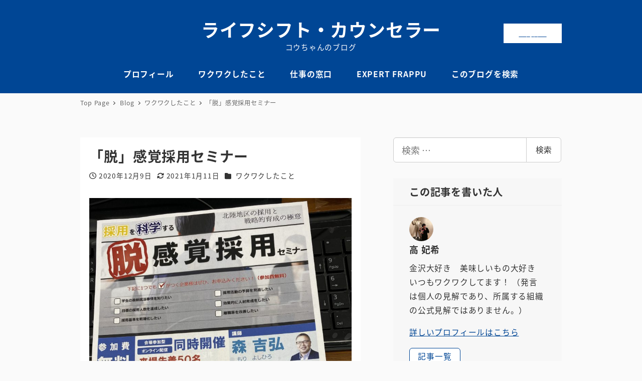

--- FILE ---
content_type: text/html; charset=UTF-8
request_url: https://5kousan.com/archives/1144
body_size: 17590
content:
<!DOCTYPE html>
<html lang="ja" data-sticky-footer="true" data-scrolled="false">

<head>
			<meta charset="UTF-8">
		<meta name="viewport" content="width=device-width, initial-scale=1, minimum-scale=1, viewport-fit=cover">
		<title>「脱」感覚採用セミナー &#8211; ライフシフト・カウンセラー</title>
<meta name='robots' content='max-image-preview:large' />
		<meta property="og:title" content="「脱」感覚採用セミナー">
		<meta property="og:type" content="article">
		<meta property="og:url" content="https://5kousan.com/archives/1144">
		<meta property="og:image" content="https://5kousan.com/wp-content/uploads/2020/12/img_8824-scaled.jpg">
		<meta property="og:site_name" content="ライフシフト・カウンセラー">
		<meta property="og:description" content="エキスパート・フラップ株式会社のセミナーご案内します。長年、弊社はさまざまな切り口で就業支援のお仕事をしてきま&hellip;">
		<meta property="og:locale" content="ja_JP">
				<link rel='dns-prefetch' href='//stats.wp.com' />
<link rel="alternate" type="application/rss+xml" title="ライフシフト・カウンセラー &raquo; フィード" href="https://5kousan.com/feed" />
		<link rel="profile" href="http://gmpg.org/xfn/11">
												<link rel="alternate" title="oEmbed (JSON)" type="application/json+oembed" href="https://5kousan.com/wp-json/oembed/1.0/embed?url=https%3A%2F%2F5kousan.com%2Farchives%2F1144" />
<link rel="alternate" title="oEmbed (XML)" type="text/xml+oembed" href="https://5kousan.com/wp-json/oembed/1.0/embed?url=https%3A%2F%2F5kousan.com%2Farchives%2F1144&#038;format=xml" />
<style id='wp-img-auto-sizes-contain-inline-css' type='text/css'>
img:is([sizes=auto i],[sizes^="auto," i]){contain-intrinsic-size:3000px 1500px}
/*# sourceURL=wp-img-auto-sizes-contain-inline-css */
</style>
<link rel='stylesheet' id='wp-google-fonts-css' href='https://5kousan.com/wp-content/uploads/inc2734-wp-google-fonts/noto-sans-jp-400700.css?ver=1' type='text/css' media='all' />
<link rel='stylesheet' id='wp-like-me-box-css' href='https://5kousan.com/wp-content/themes/snow-monkey/vendor/inc2734/wp-like-me-box/src/assets/css/wp-like-me-box.css?ver=1673228200' type='text/css' media='all' />
<link rel='stylesheet' id='slick-carousel-css' href='https://5kousan.com/wp-content/themes/snow-monkey/vendor/inc2734/wp-awesome-widgets/src/assets/packages/slick-carousel/slick/slick.css?ver=1673228200' type='text/css' media='all' />
<link rel='stylesheet' id='slick-carousel-theme-css' href='https://5kousan.com/wp-content/themes/snow-monkey/vendor/inc2734/wp-awesome-widgets/src/assets/packages/slick-carousel/slick/slick-theme.css?ver=1673228200' type='text/css' media='all' />
<link rel='stylesheet' id='wp-awesome-widgets-css' href='https://5kousan.com/wp-content/themes/snow-monkey/vendor/inc2734/wp-awesome-widgets/src/assets/css/app.css?ver=1673228200' type='text/css' media='all' />
<link rel='stylesheet' id='wp-oembed-blog-card-css' href='https://5kousan.com/wp-content/themes/snow-monkey/vendor/inc2734/wp-oembed-blog-card/src/assets/css/app.css?ver=1673228200' type='text/css' media='all' />
<link rel='stylesheet' id='wp-share-buttons-css' href='https://5kousan.com/wp-content/themes/snow-monkey/vendor/inc2734/wp-share-buttons/src/assets/css/wp-share-buttons.css?ver=1673228200' type='text/css' media='all' />
<link rel='stylesheet' id='wp-pure-css-gallery-css' href='https://5kousan.com/wp-content/themes/snow-monkey/vendor/inc2734/wp-pure-css-gallery/src/assets/css/wp-pure-css-gallery.css?ver=1673228200' type='text/css' media='all' />
<style id='wp-block-library-inline-css' type='text/css'>
:root{--wp-block-synced-color:#7a00df;--wp-block-synced-color--rgb:122,0,223;--wp-bound-block-color:var(--wp-block-synced-color);--wp-editor-canvas-background:#ddd;--wp-admin-theme-color:#007cba;--wp-admin-theme-color--rgb:0,124,186;--wp-admin-theme-color-darker-10:#006ba1;--wp-admin-theme-color-darker-10--rgb:0,107,160.5;--wp-admin-theme-color-darker-20:#005a87;--wp-admin-theme-color-darker-20--rgb:0,90,135;--wp-admin-border-width-focus:2px}@media (min-resolution:192dpi){:root{--wp-admin-border-width-focus:1.5px}}.wp-element-button{cursor:pointer}:root .has-very-light-gray-background-color{background-color:#eee}:root .has-very-dark-gray-background-color{background-color:#313131}:root .has-very-light-gray-color{color:#eee}:root .has-very-dark-gray-color{color:#313131}:root .has-vivid-green-cyan-to-vivid-cyan-blue-gradient-background{background:linear-gradient(135deg,#00d084,#0693e3)}:root .has-purple-crush-gradient-background{background:linear-gradient(135deg,#34e2e4,#4721fb 50%,#ab1dfe)}:root .has-hazy-dawn-gradient-background{background:linear-gradient(135deg,#faaca8,#dad0ec)}:root .has-subdued-olive-gradient-background{background:linear-gradient(135deg,#fafae1,#67a671)}:root .has-atomic-cream-gradient-background{background:linear-gradient(135deg,#fdd79a,#004a59)}:root .has-nightshade-gradient-background{background:linear-gradient(135deg,#330968,#31cdcf)}:root .has-midnight-gradient-background{background:linear-gradient(135deg,#020381,#2874fc)}:root{--wp--preset--font-size--normal:16px;--wp--preset--font-size--huge:42px}.has-regular-font-size{font-size:1em}.has-larger-font-size{font-size:2.625em}.has-normal-font-size{font-size:var(--wp--preset--font-size--normal)}.has-huge-font-size{font-size:var(--wp--preset--font-size--huge)}.has-text-align-center{text-align:center}.has-text-align-left{text-align:left}.has-text-align-right{text-align:right}.has-fit-text{white-space:nowrap!important}#end-resizable-editor-section{display:none}.aligncenter{clear:both}.items-justified-left{justify-content:flex-start}.items-justified-center{justify-content:center}.items-justified-right{justify-content:flex-end}.items-justified-space-between{justify-content:space-between}.screen-reader-text{border:0;clip-path:inset(50%);height:1px;margin:-1px;overflow:hidden;padding:0;position:absolute;width:1px;word-wrap:normal!important}.screen-reader-text:focus{background-color:#ddd;clip-path:none;color:#444;display:block;font-size:1em;height:auto;left:5px;line-height:normal;padding:15px 23px 14px;text-decoration:none;top:5px;width:auto;z-index:100000}html :where(.has-border-color){border-style:solid}html :where([style*=border-top-color]){border-top-style:solid}html :where([style*=border-right-color]){border-right-style:solid}html :where([style*=border-bottom-color]){border-bottom-style:solid}html :where([style*=border-left-color]){border-left-style:solid}html :where([style*=border-width]){border-style:solid}html :where([style*=border-top-width]){border-top-style:solid}html :where([style*=border-right-width]){border-right-style:solid}html :where([style*=border-bottom-width]){border-bottom-style:solid}html :where([style*=border-left-width]){border-left-style:solid}html :where(img[class*=wp-image-]){height:auto;max-width:100%}:where(figure){margin:0 0 1em}html :where(.is-position-sticky){--wp-admin--admin-bar--position-offset:var(--wp-admin--admin-bar--height,0px)}@media screen and (max-width:600px){html :where(.is-position-sticky){--wp-admin--admin-bar--position-offset:0px}}

/*# sourceURL=wp-block-library-inline-css */
</style><style id='wp-block-paragraph-inline-css' type='text/css'>
.is-small-text{font-size:.875em}.is-regular-text{font-size:1em}.is-large-text{font-size:2.25em}.is-larger-text{font-size:3em}.has-drop-cap:not(:focus):first-letter{float:left;font-size:8.4em;font-style:normal;font-weight:100;line-height:.68;margin:.05em .1em 0 0;text-transform:uppercase}body.rtl .has-drop-cap:not(:focus):first-letter{float:none;margin-left:.1em}p.has-drop-cap.has-background{overflow:hidden}:root :where(p.has-background){padding:1.25em 2.375em}:where(p.has-text-color:not(.has-link-color)) a{color:inherit}p.has-text-align-left[style*="writing-mode:vertical-lr"],p.has-text-align-right[style*="writing-mode:vertical-rl"]{rotate:180deg}
/*# sourceURL=https://5kousan.com/wp-includes/blocks/paragraph/style.min.css */
</style>
<style id='global-styles-inline-css' type='text/css'>
:root{--wp--preset--aspect-ratio--square: 1;--wp--preset--aspect-ratio--4-3: 4/3;--wp--preset--aspect-ratio--3-4: 3/4;--wp--preset--aspect-ratio--3-2: 3/2;--wp--preset--aspect-ratio--2-3: 2/3;--wp--preset--aspect-ratio--16-9: 16/9;--wp--preset--aspect-ratio--9-16: 9/16;--wp--preset--color--black: #000000;--wp--preset--color--cyan-bluish-gray: #abb8c3;--wp--preset--color--white: #ffffff;--wp--preset--color--pale-pink: #f78da7;--wp--preset--color--vivid-red: #cf2e2e;--wp--preset--color--luminous-vivid-orange: #ff6900;--wp--preset--color--luminous-vivid-amber: #fcb900;--wp--preset--color--light-green-cyan: #7bdcb5;--wp--preset--color--vivid-green-cyan: #00d084;--wp--preset--color--pale-cyan-blue: #8ed1fc;--wp--preset--color--vivid-cyan-blue: #0693e3;--wp--preset--color--vivid-purple: #9b51e0;--wp--preset--color--text-color: #333;--wp--preset--color--dark-gray: #999;--wp--preset--color--gray: #ccc;--wp--preset--color--very-light-gray: #eee;--wp--preset--color--lightest-grey: #f7f7f7;--wp--preset--color--accent-color: #004695;--wp--preset--color--sub-accent-color: #707593;--wp--preset--gradient--vivid-cyan-blue-to-vivid-purple: linear-gradient(135deg,rgb(6,147,227) 0%,rgb(155,81,224) 100%);--wp--preset--gradient--light-green-cyan-to-vivid-green-cyan: linear-gradient(135deg,rgb(122,220,180) 0%,rgb(0,208,130) 100%);--wp--preset--gradient--luminous-vivid-amber-to-luminous-vivid-orange: linear-gradient(135deg,rgb(252,185,0) 0%,rgb(255,105,0) 100%);--wp--preset--gradient--luminous-vivid-orange-to-vivid-red: linear-gradient(135deg,rgb(255,105,0) 0%,rgb(207,46,46) 100%);--wp--preset--gradient--very-light-gray-to-cyan-bluish-gray: linear-gradient(135deg,rgb(238,238,238) 0%,rgb(169,184,195) 100%);--wp--preset--gradient--cool-to-warm-spectrum: linear-gradient(135deg,rgb(74,234,220) 0%,rgb(151,120,209) 20%,rgb(207,42,186) 40%,rgb(238,44,130) 60%,rgb(251,105,98) 80%,rgb(254,248,76) 100%);--wp--preset--gradient--blush-light-purple: linear-gradient(135deg,rgb(255,206,236) 0%,rgb(152,150,240) 100%);--wp--preset--gradient--blush-bordeaux: linear-gradient(135deg,rgb(254,205,165) 0%,rgb(254,45,45) 50%,rgb(107,0,62) 100%);--wp--preset--gradient--luminous-dusk: linear-gradient(135deg,rgb(255,203,112) 0%,rgb(199,81,192) 50%,rgb(65,88,208) 100%);--wp--preset--gradient--pale-ocean: linear-gradient(135deg,rgb(255,245,203) 0%,rgb(182,227,212) 50%,rgb(51,167,181) 100%);--wp--preset--gradient--electric-grass: linear-gradient(135deg,rgb(202,248,128) 0%,rgb(113,206,126) 100%);--wp--preset--gradient--midnight: linear-gradient(135deg,rgb(2,3,129) 0%,rgb(40,116,252) 100%);--wp--preset--font-size--small: 13px;--wp--preset--font-size--medium: 20px;--wp--preset--font-size--large: 36px;--wp--preset--font-size--x-large: 42px;--wp--preset--font-size--sm-small: 16px;--wp--preset--font-size--sm-normal: 18px;--wp--preset--font-size--sm-medium: 22px;--wp--preset--font-size--sm-large: 30px;--wp--preset--font-size--sm-xlarge: 46px;--wp--preset--font-size--sm-xxlarge: 78px;--wp--preset--font-size--sm-xxxlarge: 142px;--wp--preset--spacing--20: 0.44rem;--wp--preset--spacing--30: 0.67rem;--wp--preset--spacing--40: 1rem;--wp--preset--spacing--50: 1.5rem;--wp--preset--spacing--60: 2.25rem;--wp--preset--spacing--70: 3.38rem;--wp--preset--spacing--80: 5.06rem;--wp--preset--shadow--natural: 6px 6px 9px rgba(0, 0, 0, 0.2);--wp--preset--shadow--deep: 12px 12px 50px rgba(0, 0, 0, 0.4);--wp--preset--shadow--sharp: 6px 6px 0px rgba(0, 0, 0, 0.2);--wp--preset--shadow--outlined: 6px 6px 0px -3px rgb(255, 255, 255), 6px 6px rgb(0, 0, 0);--wp--preset--shadow--crisp: 6px 6px 0px rgb(0, 0, 0);}:root { --wp--style--global--content-size: var(--wp-block-width);--wp--style--global--wide-size: calc(var(--wp-block-width) + 240px); }:where(body) { margin: 0; }.wp-site-blocks > .alignleft { float: left; margin-right: 2em; }.wp-site-blocks > .alignright { float: right; margin-left: 2em; }.wp-site-blocks > .aligncenter { justify-content: center; margin-left: auto; margin-right: auto; }:where(.is-layout-flex){gap: 0.5em;}:where(.is-layout-grid){gap: 0.5em;}.is-layout-flow > .alignleft{float: left;margin-inline-start: 0;margin-inline-end: 2em;}.is-layout-flow > .alignright{float: right;margin-inline-start: 2em;margin-inline-end: 0;}.is-layout-flow > .aligncenter{margin-left: auto !important;margin-right: auto !important;}.is-layout-constrained > .alignleft{float: left;margin-inline-start: 0;margin-inline-end: 2em;}.is-layout-constrained > .alignright{float: right;margin-inline-start: 2em;margin-inline-end: 0;}.is-layout-constrained > .aligncenter{margin-left: auto !important;margin-right: auto !important;}.is-layout-constrained > :where(:not(.alignleft):not(.alignright):not(.alignfull)){max-width: var(--wp--style--global--content-size);margin-left: auto !important;margin-right: auto !important;}.is-layout-constrained > .alignwide{max-width: var(--wp--style--global--wide-size);}body .is-layout-flex{display: flex;}.is-layout-flex{flex-wrap: wrap;align-items: center;}.is-layout-flex > :is(*, div){margin: 0;}body .is-layout-grid{display: grid;}.is-layout-grid > :is(*, div){margin: 0;}body{padding-top: 0px;padding-right: 0px;padding-bottom: 0px;padding-left: 0px;}a:where(:not(.wp-element-button)){text-decoration: underline;}:root :where(.wp-element-button, .wp-block-button__link){background-color: #32373c;border-width: 0;color: #fff;font-family: inherit;font-size: inherit;font-style: inherit;font-weight: inherit;letter-spacing: inherit;line-height: inherit;padding-top: calc(0.667em + 2px);padding-right: calc(1.333em + 2px);padding-bottom: calc(0.667em + 2px);padding-left: calc(1.333em + 2px);text-decoration: none;text-transform: inherit;}.has-black-color{color: var(--wp--preset--color--black) !important;}.has-cyan-bluish-gray-color{color: var(--wp--preset--color--cyan-bluish-gray) !important;}.has-white-color{color: var(--wp--preset--color--white) !important;}.has-pale-pink-color{color: var(--wp--preset--color--pale-pink) !important;}.has-vivid-red-color{color: var(--wp--preset--color--vivid-red) !important;}.has-luminous-vivid-orange-color{color: var(--wp--preset--color--luminous-vivid-orange) !important;}.has-luminous-vivid-amber-color{color: var(--wp--preset--color--luminous-vivid-amber) !important;}.has-light-green-cyan-color{color: var(--wp--preset--color--light-green-cyan) !important;}.has-vivid-green-cyan-color{color: var(--wp--preset--color--vivid-green-cyan) !important;}.has-pale-cyan-blue-color{color: var(--wp--preset--color--pale-cyan-blue) !important;}.has-vivid-cyan-blue-color{color: var(--wp--preset--color--vivid-cyan-blue) !important;}.has-vivid-purple-color{color: var(--wp--preset--color--vivid-purple) !important;}.has-text-color-color{color: var(--wp--preset--color--text-color) !important;}.has-dark-gray-color{color: var(--wp--preset--color--dark-gray) !important;}.has-gray-color{color: var(--wp--preset--color--gray) !important;}.has-very-light-gray-color{color: var(--wp--preset--color--very-light-gray) !important;}.has-lightest-grey-color{color: var(--wp--preset--color--lightest-grey) !important;}.has-accent-color-color{color: var(--wp--preset--color--accent-color) !important;}.has-sub-accent-color-color{color: var(--wp--preset--color--sub-accent-color) !important;}.has-black-background-color{background-color: var(--wp--preset--color--black) !important;}.has-cyan-bluish-gray-background-color{background-color: var(--wp--preset--color--cyan-bluish-gray) !important;}.has-white-background-color{background-color: var(--wp--preset--color--white) !important;}.has-pale-pink-background-color{background-color: var(--wp--preset--color--pale-pink) !important;}.has-vivid-red-background-color{background-color: var(--wp--preset--color--vivid-red) !important;}.has-luminous-vivid-orange-background-color{background-color: var(--wp--preset--color--luminous-vivid-orange) !important;}.has-luminous-vivid-amber-background-color{background-color: var(--wp--preset--color--luminous-vivid-amber) !important;}.has-light-green-cyan-background-color{background-color: var(--wp--preset--color--light-green-cyan) !important;}.has-vivid-green-cyan-background-color{background-color: var(--wp--preset--color--vivid-green-cyan) !important;}.has-pale-cyan-blue-background-color{background-color: var(--wp--preset--color--pale-cyan-blue) !important;}.has-vivid-cyan-blue-background-color{background-color: var(--wp--preset--color--vivid-cyan-blue) !important;}.has-vivid-purple-background-color{background-color: var(--wp--preset--color--vivid-purple) !important;}.has-text-color-background-color{background-color: var(--wp--preset--color--text-color) !important;}.has-dark-gray-background-color{background-color: var(--wp--preset--color--dark-gray) !important;}.has-gray-background-color{background-color: var(--wp--preset--color--gray) !important;}.has-very-light-gray-background-color{background-color: var(--wp--preset--color--very-light-gray) !important;}.has-lightest-grey-background-color{background-color: var(--wp--preset--color--lightest-grey) !important;}.has-accent-color-background-color{background-color: var(--wp--preset--color--accent-color) !important;}.has-sub-accent-color-background-color{background-color: var(--wp--preset--color--sub-accent-color) !important;}.has-black-border-color{border-color: var(--wp--preset--color--black) !important;}.has-cyan-bluish-gray-border-color{border-color: var(--wp--preset--color--cyan-bluish-gray) !important;}.has-white-border-color{border-color: var(--wp--preset--color--white) !important;}.has-pale-pink-border-color{border-color: var(--wp--preset--color--pale-pink) !important;}.has-vivid-red-border-color{border-color: var(--wp--preset--color--vivid-red) !important;}.has-luminous-vivid-orange-border-color{border-color: var(--wp--preset--color--luminous-vivid-orange) !important;}.has-luminous-vivid-amber-border-color{border-color: var(--wp--preset--color--luminous-vivid-amber) !important;}.has-light-green-cyan-border-color{border-color: var(--wp--preset--color--light-green-cyan) !important;}.has-vivid-green-cyan-border-color{border-color: var(--wp--preset--color--vivid-green-cyan) !important;}.has-pale-cyan-blue-border-color{border-color: var(--wp--preset--color--pale-cyan-blue) !important;}.has-vivid-cyan-blue-border-color{border-color: var(--wp--preset--color--vivid-cyan-blue) !important;}.has-vivid-purple-border-color{border-color: var(--wp--preset--color--vivid-purple) !important;}.has-text-color-border-color{border-color: var(--wp--preset--color--text-color) !important;}.has-dark-gray-border-color{border-color: var(--wp--preset--color--dark-gray) !important;}.has-gray-border-color{border-color: var(--wp--preset--color--gray) !important;}.has-very-light-gray-border-color{border-color: var(--wp--preset--color--very-light-gray) !important;}.has-lightest-grey-border-color{border-color: var(--wp--preset--color--lightest-grey) !important;}.has-accent-color-border-color{border-color: var(--wp--preset--color--accent-color) !important;}.has-sub-accent-color-border-color{border-color: var(--wp--preset--color--sub-accent-color) !important;}.has-vivid-cyan-blue-to-vivid-purple-gradient-background{background: var(--wp--preset--gradient--vivid-cyan-blue-to-vivid-purple) !important;}.has-light-green-cyan-to-vivid-green-cyan-gradient-background{background: var(--wp--preset--gradient--light-green-cyan-to-vivid-green-cyan) !important;}.has-luminous-vivid-amber-to-luminous-vivid-orange-gradient-background{background: var(--wp--preset--gradient--luminous-vivid-amber-to-luminous-vivid-orange) !important;}.has-luminous-vivid-orange-to-vivid-red-gradient-background{background: var(--wp--preset--gradient--luminous-vivid-orange-to-vivid-red) !important;}.has-very-light-gray-to-cyan-bluish-gray-gradient-background{background: var(--wp--preset--gradient--very-light-gray-to-cyan-bluish-gray) !important;}.has-cool-to-warm-spectrum-gradient-background{background: var(--wp--preset--gradient--cool-to-warm-spectrum) !important;}.has-blush-light-purple-gradient-background{background: var(--wp--preset--gradient--blush-light-purple) !important;}.has-blush-bordeaux-gradient-background{background: var(--wp--preset--gradient--blush-bordeaux) !important;}.has-luminous-dusk-gradient-background{background: var(--wp--preset--gradient--luminous-dusk) !important;}.has-pale-ocean-gradient-background{background: var(--wp--preset--gradient--pale-ocean) !important;}.has-electric-grass-gradient-background{background: var(--wp--preset--gradient--electric-grass) !important;}.has-midnight-gradient-background{background: var(--wp--preset--gradient--midnight) !important;}.has-small-font-size{font-size: var(--wp--preset--font-size--small) !important;}.has-medium-font-size{font-size: var(--wp--preset--font-size--medium) !important;}.has-large-font-size{font-size: var(--wp--preset--font-size--large) !important;}.has-x-large-font-size{font-size: var(--wp--preset--font-size--x-large) !important;}.has-sm-small-font-size{font-size: var(--wp--preset--font-size--sm-small) !important;}.has-sm-normal-font-size{font-size: var(--wp--preset--font-size--sm-normal) !important;}.has-sm-medium-font-size{font-size: var(--wp--preset--font-size--sm-medium) !important;}.has-sm-large-font-size{font-size: var(--wp--preset--font-size--sm-large) !important;}.has-sm-xlarge-font-size{font-size: var(--wp--preset--font-size--sm-xlarge) !important;}.has-sm-xxlarge-font-size{font-size: var(--wp--preset--font-size--sm-xxlarge) !important;}.has-sm-xxxlarge-font-size{font-size: var(--wp--preset--font-size--sm-xxxlarge) !important;}
/*# sourceURL=global-styles-inline-css */
</style>

<link rel='stylesheet' id='spider-css' href='https://5kousan.com/wp-content/plugins/snow-monkey-blocks/dist/packages/spider/dist/css/spider.css?ver=1733995098' type='text/css' media='all' />
<link rel='stylesheet' id='snow-monkey-blocks-css' href='https://5kousan.com/wp-content/plugins/snow-monkey-blocks/dist/css/blocks.css?ver=1733995098' type='text/css' media='all' />
<link rel='stylesheet' id='snow-monkey-editor-css' href='https://5kousan.com/wp-content/plugins/snow-monkey-editor/dist/css/app.css?ver=1733995101' type='text/css' media='all' />
<link rel='stylesheet' id='snow-monkey-editor@front-css' href='https://5kousan.com/wp-content/plugins/snow-monkey-editor/dist/css/front.css?ver=1733995101' type='text/css' media='all' />
<link rel='stylesheet' id='snow-monkey-forms-css' href='https://5kousan.com/wp-content/plugins/snow-monkey-forms/dist/css/app.css?ver=1733995103' type='text/css' media='all' />
<link rel='stylesheet' id='snow-monkey-snow-monkey-blocks-app-css' href='https://5kousan.com/wp-content/themes/snow-monkey/assets/css/dependency/snow-monkey-blocks/app.css?ver=1673228200' type='text/css' media='all' />
<link rel='stylesheet' id='snow-monkey-snow-monkey-blocks-theme-css' href='https://5kousan.com/wp-content/themes/snow-monkey/assets/css/dependency/snow-monkey-blocks/app-theme.css?ver=1673228200' type='text/css' media='all' />
<link rel='stylesheet' id='snow-monkey-snow-monkey-forms-app-css' href='https://5kousan.com/wp-content/themes/snow-monkey/assets/css/dependency/snow-monkey-forms/app.css?ver=1673228200' type='text/css' media='all' />
<link rel='stylesheet' id='snow-monkey-snow-monkey-forms-theme-css' href='https://5kousan.com/wp-content/themes/snow-monkey/assets/css/dependency/snow-monkey-forms/app-theme.css?ver=1673228200' type='text/css' media='all' />
<link rel='stylesheet' id='easy-profile-widget-css' href='https://5kousan.com/wp-content/plugins/easy-profile-widget/assets/css/easy-profile-widget.css' type='text/css' media='all' />
<link rel='stylesheet' id='snow-monkey-blocks-background-parallax-css' href='https://5kousan.com/wp-content/plugins/snow-monkey-blocks/dist/css/background-parallax.css?ver=1733995098' type='text/css' media='all' />
<link rel='stylesheet' id='snow-monkey-editor@view-css' href='https://5kousan.com/wp-content/plugins/snow-monkey-editor/dist/css/view.css?ver=1733995101' type='text/css' media='all' />
<link rel='stylesheet' id='snow-monkey-app-css' href='https://5kousan.com/wp-content/themes/snow-monkey/assets/css/app/app.css?ver=1673228200' type='text/css' media='all' />
<style id='snow-monkey-app-inline-css' type='text/css'>
input[type="email"],input[type="number"],input[type="password"],input[type="search"],input[type="tel"],input[type="text"],input[type="url"],textarea { font-size: 18px }
:root { --_container-max-width: 1024px;--_margin-scale: 1;--_space: 1.8rem;--accent-color: #004695;--dark-accent-color: #00162f;--light-accent-color: #fffffffffffffffc76ff;--lighter-accent-color: #419aff;--lightest-accent-color: #53a4ff;--sub-accent-color: #707593;--dark-sub-accent-color: #444759;--light-sub-accent-color: #aaadbf;--lighter-sub-accent-color: #d1d3dd;--lightest-sub-accent-color: #dcdde4;--_half-leading: 0.4;--font-family: "Noto Sans JP",sans-serif;--_base-font-family: var(--font-family);--line-height-sm-small: calc(18 / 16 + var(--_half-leading) * 2);--line-height-sm-normal: calc(18 / 18 + var(--_half-leading) * 2);--line-height-sm-medium: calc(18 / 22 + var(--_half-leading) * 2);--line-height-sm-large: calc(18 / 30 + var(--_half-leading) * 2);--line-height-sm-xlarge: calc(18 / 46 + var(--_half-leading) * 2);--line-height-sm-xxlarge: calc(18 / 78 + var(--_half-leading) * 2);--line-height-sm-xxxlarge: calc(18 / 142 + var(--_half-leading) * 2);--_base-font-size-px: 18px }
html { letter-spacing: 0.05rem }
.p-infobar__inner { background-color: #004695 }
.p-infobar__content { color: #fff }
/*# sourceURL=snow-monkey-app-inline-css */
</style>
<link rel='stylesheet' id='snow-monkey-theme-css' href='https://5kousan.com/wp-content/themes/snow-monkey/assets/css/app/app-theme.css?ver=1673228200' type='text/css' media='all' />
<style id='snow-monkey-theme-inline-css' type='text/css'>
:root { --entry-content-h2-border-left: 1px solid var(--accent-color, #cd162c);--entry-content-h2-background-color: #f7f7f7;--entry-content-h2-padding: calc(var(--_space, 1.76923rem) * 0.25) calc(var(--_space, 1.76923rem) * 0.25) calc(var(--_space, 1.76923rem) * 0.25) calc(var(--_space, 1.76923rem) * 0.5);--entry-content-h3-border-bottom: 1px solid #eee;--entry-content-h3-padding: 0 0 calc(var(--_space, 1.76923rem) * 0.25);--widget-title-display: flex;--widget-title-flex-direction: row;--widget-title-align-items: center;--widget-title-justify-content: center;--widget-title-pseudo-display: block;--widget-title-pseudo-content: "";--widget-title-pseudo-height: 1px;--widget-title-pseudo-background-color: #111;--widget-title-pseudo-flex: 1 0 0%;--widget-title-pseudo-min-width: 20px;--widget-title-before-margin-right: .5em;--widget-title-after-margin-left: .5em }
/*# sourceURL=snow-monkey-theme-inline-css */
</style>
<link rel='stylesheet' id='snow-monkey-custom-widgets-app-css' href='https://5kousan.com/wp-content/themes/snow-monkey/assets/css/custom-widgets/app.css?ver=1673228200' type='text/css' media='all' />
<link rel='stylesheet' id='snow-monkey-custom-widgets-theme-css' href='https://5kousan.com/wp-content/themes/snow-monkey/assets/css/custom-widgets/app-theme.css?ver=1673228200' type='text/css' media='all' />
<link rel='stylesheet' id='snow-monkey-block-library-app-css' href='https://5kousan.com/wp-content/themes/snow-monkey/assets/css/block-library/app.css?ver=1673228200' type='text/css' media='all' />
<link rel='stylesheet' id='snow-monkey-block-library-theme-css' href='https://5kousan.com/wp-content/themes/snow-monkey/assets/css/block-library/app-theme.css?ver=1673228200' type='text/css' media='all' />
<script type="text/javascript" src="https://5kousan.com/wp-content/plugins/snow-monkey-editor/dist/js/app.js?ver=1733995101" id="snow-monkey-editor-js" defer="defer" data-wp-strategy="defer"></script>
<link rel="https://api.w.org/" href="https://5kousan.com/wp-json/" /><link rel="alternate" title="JSON" type="application/json" href="https://5kousan.com/wp-json/wp/v2/posts/1144" /><link rel="EditURI" type="application/rsd+xml" title="RSD" href="https://5kousan.com/xmlrpc.php?rsd" />
<meta name="generator" content="WordPress 6.9" />
<link rel="canonical" href="https://5kousan.com/archives/1144" />
<link rel='shortlink' href='https://5kousan.com/?p=1144' />
<!-- Global site tag (gtag.js) - Google Analytics -->
<script async src="https://www.googletagmanager.com/gtag/js?id=UA-134677553-1"></script>
<script>
  window.dataLayer = window.dataLayer || [];
  function gtag(){dataLayer.push(arguments);}
  gtag('js', new Date());

  gtag('config', 'UA-134677553-1');
</script>	<style>img#wpstats{display:none}</style>
				<script type="application/ld+json">
			{"@context":"http:\/\/schema.org","@type":"BlogPosting","headline":"\u300c\u8131\u300d\u611f\u899a\u63a1\u7528\u30bb\u30df\u30ca\u30fc","author":{"@type":"Person","name":"\u9ad8 \u5983\u5e0c"},"publisher":{"@type":"Organization","url":"https:\/\/5kousan.com","name":"\u30e9\u30a4\u30d5\u30b7\u30d5\u30c8\u30fb\u30ab\u30a6\u30f3\u30bb\u30e9\u30fc","logo":{"@type":"ImageObject","url":false}},"mainEntityOfPage":{"@type":"WebPage","@id":"https:\/\/5kousan.com\/archives\/1144"},"image":{"@type":"ImageObject","url":"https:\/\/5kousan.com\/wp-content\/uploads\/2020\/12\/img_8824-scaled.jpg"},"datePublished":"2020-12-09T17:42:13+09:00","dateModified":"2021-01-11T13:25:12+09:00","description":"\u30a8\u30ad\u30b9\u30d1\u30fc\u30c8\u30fb\u30d5\u30e9\u30c3\u30d7\u682a\u5f0f\u4f1a\u793e\u306e\u30bb\u30df\u30ca\u30fc\u3054\u6848\u5185\u3057\u307e\u3059\u3002\u9577\u5e74\u3001\u5f0a\u793e\u306f\u3055\u307e\u3056\u307e\u306a\u5207\u308a\u53e3\u3067\u5c31\u696d\u652f\u63f4\u306e\u304a\u4ed5\u4e8b\u3092\u3057\u3066\u304d\u307e&hellip;"}		</script>
				<meta name="thumbnail" content="https://5kousan.com/wp-content/uploads/2020/12/img_8824-scaled.jpg">
							<meta name="twitter:card" content="summary">
		
						<meta name="theme-color" content="#004695">
		
<!-- Jetpack Open Graph Tags -->
<meta property="og:type" content="article" />
<meta property="og:title" content="「脱」感覚採用セミナー" />
<meta property="og:url" content="https://5kousan.com/archives/1144" />
<meta property="og:description" content="エキスパート・フラップ株式会社のセミナーご案内します。長年、弊社はさまざまな切り口で就業支援のお仕事をしてきま&hellip;" />
<meta property="article:published_time" content="2020-12-09T08:42:13+00:00" />
<meta property="article:modified_time" content="2021-01-11T04:25:12+00:00" />
<meta property="og:site_name" content="ライフシフト・カウンセラー" />
<meta property="og:image" content="https://5kousan.com/wp-content/uploads/2020/12/img_8824-scaled.jpg" />
<meta property="og:image:width" content="1920" />
<meta property="og:image:height" content="2560" />
<meta property="og:image:alt" content="" />
<meta property="og:locale" content="ja_JP" />
<meta name="twitter:text:title" content="「脱」感覚採用セミナー" />
<meta name="twitter:image" content="https://5kousan.com/wp-content/uploads/2020/12/img_8824-scaled.jpg?w=640" />
<meta name="twitter:card" content="summary_large_image" />

<!-- End Jetpack Open Graph Tags -->
		<style type="text/css" id="wp-custom-css">
			li.c-meta__item.c-meta__item--author {
    display: none;
}

/*ヘッダー変更*/
.l-header {
  background-color: #004695;
}

:not(.l-header__drop-nav) .p-global-nav .c-navbar__submenu {
  background-color: #004695;
}

:not(.l-header__drop-nav) .p-global-nav .c-navbar__item > .c-navbar__submenu::before {
  display: none;
}

:not(.l-header__drop-nav) .p-global-nav .c-navbar__subitem > a {
  color: #111;
}

.l-header__drop-nav {
  background-color: #004695;
}

.l-header__drop-nav .p-global-nav .c-navbar__submenu {
  background-color: #004695;
}

.l-header__drop-nav .p-global-nav .c-navbar__item > .c-navbar__submenu::before {
  display: none;
}


.l-header__drop-nav .p-global-nav .c-navbar__subitem > a {
  color: #111;
}

.c-site-branding__title>a {
    color: #fff;
}

.c-hamburger-btn__bar {
  background: #fff;
}
.c-hamburger-btn__label {
  color: #fff;
}

.p-global-nav .c-navbar__item>a,
.p-global-nav .c-navbar__item>a {
    color: #fff;
}


@media screen and (max-width: 480px) {

	.c-entries__item {
    max-width: 100%;
    -webkit-box-flex: 0;
    -ms-flex: 0 100%;
    flex: 0 1 100%;
    max-width: 88%;
    padding-right: .46739rem;
    padding-left: .46739rem;
    margin-bottom: 1.93478rem;
		margin-left:auto;
		margin-right:auto;
}
}


@media (min-width: 64em){
.p-global-nav .c-navbar__item:hover > a, .p-global-nav .c-navbar__item:active > a, .p-global-nav .c-navbar__item:focus > a, .l-header[data-l-header-type="overlay"] [data-has-global-nav] .p-global-nav .c-navbar__item:hover > a, .l-header[data-l-header-type="overlay"] [data-has-global-nav] .p-global-nav .c-navbar__item:active > a, .l-header[data-l-header-type="overlay"] [data-has-global-nav] .p-global-nav .c-navbar__item:focus > a {
    color: #e0e0e0;
	font-weight:700;
	}
}

.l-footer .c-copyright {
  background-color: #002e62;
}


/* 背景色 */
body.single-post  {
  background-color: #fafafa;
}

.single-post main.l-contents__main{
  background-color: #fff;
}


@media screen and (min-width: 480px) {
.single-post	main.l-contents__main{
padding-left:1em;
	padding-right:1em;
		padding-top:1em;
}	
}
h1.c-entry__title{
	font-size:28px;
}

@media screen and (max-width: 480px) {

	main.l-contents__main{
  padding-left:2000px;
		padding-right:2000px;
		margin-left:-2000px;
		margin-right:-2000px;
}
	
h1.c-entry__title{
	font-size:24px;
}
	header.c-entry__header {
    padding-top: 16px;
}
}

.smb-section-break-the-grid__content.smb-section-break-the-grid__content--w-s.smb-section-break-the-grid__content--horizontal-s {
    background: rgb(255,255,255,.5);
    padding: 1em;
}

/* トップページのプロフィール部分 */

@media screen and (max-width: 480px) {
.smb-section-break-the-grid--right .smb-section-break-the-grid__figure {
    right: 0;
}
.c-row--margin>.c-row__col {
    padding-right: 0;
    padding-left: 0;
    margin-bottom: 1.86957rem;
    padding-top: 2em;
}
}

/* ブログカードは透明で背景色とかぶっちゃうので白に */
/*.wp-oembed-blog-card {
  background-color: #fff;
}*/



.l-header .c-hamburger-btn__bar {
    background-color: #fff;
}

/* タイトル ロゴサイズ */

@media screen and (min-width: 376px) and (max-width: 480px) {
.c-site-branding .custom-logo {
    height: auto;
    width: 300px;
}
}
@media screen and (min-width: 321px) and (max-width: 375px) {
.c-site-branding .custom-logo {
    height: auto;
    width: 280px;
}
}


.p-drop-nav {
    background-color: #014695;
}

/* トップページ 目次 削除 */
.home .wpco {
    display: none;
}

.c-site-branding__description {
    color: #fff;
}


@media screen and (max-width: 480px) {
.profile_part_toppage .smb-section-break-the-grid__figure{
	margin-top:150px;
}
}



/* header btn */

.p-header-content.p-header-content--lg {
    font-size: 13px;
}


.p-header-content.p-header-content--lg a.smb-btn {
    padding: 10px 30px;
}

@media (max-width: 1023px){
.u-invisible-md-down {
    display: block !important;
}

.l-center-header__row.u-invisible-md-down {
    display: none !important;
}
.p-header-content.p-header-content--lg a.smb-btn {
    padding: 6px 6px;
	font-size:11px;
}
	
.c-row.c-row--margin-s.c-row--lg-margin.c-row--middle.c-row--between.c-row--nowrap .c-row__col:nth-child(2),
.c-row.c-row--margin-s.c-row--lg-margin.c-row--middle.c-row--between.c-row--nowrap .c-row__col:last-child{
	display:none !important;
	
	}
}		</style>
		</head>

<body class="wp-singular post-template-default single single-post postid-1144 single-format-standard wp-theme-snow-monkey l-body--right-sidebar l-body" id="body"
	data-has-sidebar="true"
	data-is-full-template="false"
	data-is-slim-width="true"
	data-header-layout="center"
	data-infobar-position="header-bottom"
	ontouchstart=""
	>

			<div id="page-start"></div>
			
	
<nav
	id="drawer-nav"
	class="c-drawer c-drawer--fixed c-drawer--inverse c-drawer--highlight-type-background-color"
	role="navigation"
	aria-hidden="true"
	aria-labelledby="hamburger-btn"
>
	<div class="c-drawer__inner">
		<div class="c-drawer__focus-point" tabindex="-1"></div>
		
		
		<ul id="menu-%e3%83%a1%e3%83%8b%e3%83%a5%e3%83%bc" class="c-drawer__menu"><li id="menu-item-22" class="menu-item menu-item-type-post_type menu-item-object-page menu-item-22 c-drawer__item"><a href="https://5kousan.com/profile">プロフィール</a></li>
<li id="menu-item-510" class="menu-item menu-item-type-taxonomy menu-item-object-category current-post-ancestor current-menu-parent current-post-parent menu-item-510 c-drawer__item"><a href="https://5kousan.com/archives/category/wakuwaku">ワクワクしたこと</a></li>
<li id="menu-item-23" class="menu-item menu-item-type-custom menu-item-object-custom menu-item-23 c-drawer__item"><a href="http://frappu.co.jp">仕事の窓口</a></li>
<li id="menu-item-512" class="menu-item menu-item-type-custom menu-item-object-custom menu-item-512 c-drawer__item"><a href="https://www.expert-frappu.co.jp/">EXPERT FRAPPU</a></li>
<li id="menu-item-511" class="menu-item menu-item-type-custom menu-item-object-custom menu-item-511 c-drawer__item"><a href="#sm-overlay-search-box">このブログを検索</a></li>
</ul>
<div class="p-drawer-sub-nav c-drawer__sub-nav">
	<ul id="menu-%e3%83%89%e3%83%ad%e3%83%af%e3%83%bc%e3%82%b5%e3%83%96%e3%83%8a%e3%83%93%e3%82%b2%e3%83%bc%e3%82%b7%e3%83%a7%e3%83%b3" class="c-drawer__menu"><li id="menu-item-1498" class="menu-item menu-item-type-post_type menu-item-object-page menu-item-1498 c-drawer__item"><a href="https://5kousan.com/contact">お問合せ</a></li>
</ul></div>

					<ul class="c-drawer__menu">
				<li class="c-drawer__item">
					<form role="search" method="get" class="p-search-form" action="https://5kousan.com/"><label class="screen-reader-text" for="s">検索</label><div class="c-input-group"><div class="c-input-group__field"><input type="search" placeholder="検索 &hellip;" value="" name="s"></div><button class="c-input-group__btn">検索</button></div></form>				</li>
			</ul>
		
			</div>
</nav>
<div class="c-drawer-close-zone" aria-hidden="true" aria-controls="drawer-nav"></div>

	<div class="l-container">
		
<header class="l-header l-header--center l-header--sticky-sm" role="banner">
	
	<div class="l-header__content">
		
<div class="l-center-header" data-has-global-nav="true">
	<div class="c-container">
		
		<div class="l-center-header__row">
			<div class="c-row c-row--margin-s c-row--lg-margin c-row--middle c-row--between c-row--nowrap">
									<div
						class="c-row__col c-row__col--fit u-invisible-lg-up "
											>
						
<button
			id="hamburger-btn"
		class="c-hamburger-btn"
	aria-expanded="false"
	aria-controls="drawer-nav"
>
	<span class="c-hamburger-btn__bars">
		<span class="c-hamburger-btn__bar"></span>
		<span class="c-hamburger-btn__bar"></span>
		<span class="c-hamburger-btn__bar"></span>
	</span>

			<span class="c-hamburger-btn__label">
			MENU		</span>
	</button>
					</div>
				
									<div class="c-row__col c-row__col--fit u-invisible-md-down u-invisible-wall" aria-hidden="true">
						
<div class="p-header-content p-header-content--lg">
	
<div class="c-header-content">
	<div class="wp-block-snow-monkey-blocks-btn smb-btn-wrapper is-style-ghost"><a class="smb-btn" href="https://5kousan.com/contact" style="background-color:#ffffff;border-radius:0px;border-color:#ffffff"><span class="smb-btn__label" style="color:#ffffff">お問合せ</span></a></div></div>
</div>
					</div>
				
				
				<div class="c-row__col c-row__col--auto u-text-center">
					<div class="c-site-branding">
	
		<div class="c-site-branding__title">
								<a href="https://5kousan.com">ライフシフト・カウンセラー</a>
						</div>

					<div class="c-site-branding__description">
				コウちゃんのブログ			</div>
		
	</div>
				</div>

				
									<div class="c-row__col c-row__col--fit u-invisible-md-down">
						
<div class="p-header-content p-header-content--lg">
	
<div class="c-header-content">
	<div class="wp-block-snow-monkey-blocks-btn smb-btn-wrapper is-style-ghost"><a class="smb-btn" href="https://5kousan.com/contact" style="background-color:#ffffff;border-radius:0px;border-color:#ffffff"><span class="smb-btn__label" style="color:#ffffff">お問合せ</span></a></div></div>
</div>
					</div>
				
									<div
						class="c-row__col c-row__col--fit u-invisible-lg-up u-invisible-wall"
						aria-hidden=&quot;true&quot;					>
						
<button
		class="c-hamburger-btn"
	aria-expanded="false"
	aria-controls="drawer-nav"
>
	<span class="c-hamburger-btn__bars">
		<span class="c-hamburger-btn__bar"></span>
		<span class="c-hamburger-btn__bar"></span>
		<span class="c-hamburger-btn__bar"></span>
	</span>

			<span class="c-hamburger-btn__label">
			MENU		</span>
	</button>
					</div>
							</div>
		</div>

					<div class="l-center-header__row u-invisible-md-down">
				
<nav class="p-global-nav p-global-nav--hover-text-color p-global-nav--current-same-hover-effect" role="navigation">
	<ul id="menu-%e3%83%a1%e3%83%8b%e3%83%a5%e3%83%bc-1" class="c-navbar"><li class="menu-item menu-item-type-post_type menu-item-object-page menu-item-22 c-navbar__item"><a href="https://5kousan.com/profile"><span>プロフィール</span></a></li>
<li class="menu-item menu-item-type-taxonomy menu-item-object-category current-post-ancestor current-menu-parent current-post-parent menu-item-510 c-navbar__item"><a href="https://5kousan.com/archives/category/wakuwaku"><span>ワクワクしたこと</span></a></li>
<li class="menu-item menu-item-type-custom menu-item-object-custom menu-item-23 c-navbar__item"><a href="http://frappu.co.jp"><span>仕事の窓口</span></a></li>
<li class="menu-item menu-item-type-custom menu-item-object-custom menu-item-512 c-navbar__item"><a href="https://www.expert-frappu.co.jp/"><span>EXPERT FRAPPU</span></a></li>
<li class="menu-item menu-item-type-custom menu-item-object-custom menu-item-511 c-navbar__item"><a href="#sm-overlay-search-box"><span>このブログを検索</span></a></li>
</ul></nav>
			</div>
			</div>
</div>
	</div>

			<div class="l-header__drop-nav" aria-hidden="true">
			
<div class="p-drop-nav">
	<div class="c-container">
		
<nav class="p-global-nav p-global-nav--hover-text-color p-global-nav--current-same-hover-effect" role="navigation">
	<ul id="menu-%e3%83%a1%e3%83%8b%e3%83%a5%e3%83%bc-2" class="c-navbar"><li class="menu-item menu-item-type-post_type menu-item-object-page menu-item-22 c-navbar__item"><a href="https://5kousan.com/profile"><span>プロフィール</span></a></li>
<li class="menu-item menu-item-type-taxonomy menu-item-object-category current-post-ancestor current-menu-parent current-post-parent menu-item-510 c-navbar__item"><a href="https://5kousan.com/archives/category/wakuwaku"><span>ワクワクしたこと</span></a></li>
<li class="menu-item menu-item-type-custom menu-item-object-custom menu-item-23 c-navbar__item"><a href="http://frappu.co.jp"><span>仕事の窓口</span></a></li>
<li class="menu-item menu-item-type-custom menu-item-object-custom menu-item-512 c-navbar__item"><a href="https://www.expert-frappu.co.jp/"><span>EXPERT FRAPPU</span></a></li>
<li class="menu-item menu-item-type-custom menu-item-object-custom menu-item-511 c-navbar__item"><a href="#sm-overlay-search-box"><span>このブログを検索</span></a></li>
</ul></nav>
	</div>
</div>
		</div>
	</header>

		<div class="l-contents" role="document">
			
			
			
			
			<div class="l-contents__body">
				<div class="l-contents__container c-container">
					
<div class="p-breadcrumbs-wrapper">
	<ol class="c-breadcrumbs" itemscope itemtype="http://schema.org/BreadcrumbList">
								<li
				class="c-breadcrumbs__item"
				itemprop="itemListElement"
				itemscope
				itemtype="http://schema.org/ListItem"
			>
				<a
					itemscope
					itemtype="http://schema.org/Thing"
					itemprop="item"
					href="https://5kousan.com/"
					itemid="https://5kousan.com/"
									>
					<span itemprop="name">Top Page</span>
				</a>
				<meta itemprop="position" content="1" />
			</li>
								<li
				class="c-breadcrumbs__item"
				itemprop="itemListElement"
				itemscope
				itemtype="http://schema.org/ListItem"
			>
				<a
					itemscope
					itemtype="http://schema.org/Thing"
					itemprop="item"
					href="https://5kousan.com/blog"
					itemid="https://5kousan.com/blog"
									>
					<span itemprop="name">Blog</span>
				</a>
				<meta itemprop="position" content="2" />
			</li>
								<li
				class="c-breadcrumbs__item"
				itemprop="itemListElement"
				itemscope
				itemtype="http://schema.org/ListItem"
			>
				<a
					itemscope
					itemtype="http://schema.org/Thing"
					itemprop="item"
					href="https://5kousan.com/archives/category/wakuwaku"
					itemid="https://5kousan.com/archives/category/wakuwaku"
									>
					<span itemprop="name">ワクワクしたこと</span>
				</a>
				<meta itemprop="position" content="3" />
			</li>
								<li
				class="c-breadcrumbs__item"
				itemprop="itemListElement"
				itemscope
				itemtype="http://schema.org/ListItem"
			>
				<a
					itemscope
					itemtype="http://schema.org/Thing"
					itemprop="item"
					href="https://5kousan.com/archives/1144"
					itemid="https://5kousan.com/archives/1144"
											aria-current="page"
									>
					<span itemprop="name">「脱」感覚採用セミナー</span>
				</a>
				<meta itemprop="position" content="4" />
			</li>
			</ol>
</div>

					
					<div class="l-contents__inner">
						<main class="l-contents__main" role="main">
							
							
<article class="post-1144 post type-post status-publish format-standard has-post-thumbnail category-wakuwaku c-entry">
	
<header class="c-entry__header">
	
	<h1 class="c-entry__title">「脱」感覚採用セミナー</h1>

			<div class="c-entry__meta">
			
<ul class="c-meta">
		<li class="c-meta__item c-meta__item--published">
		<i class="fa-regular fa-clock" aria-hidden="true"></i>
		<span class="screen-reader-text">投稿日</span>
		<time datetime="2020-12-09T17:42:13+09:00">2020年12月9日</time>
	</li>
		<li class="c-meta__item c-meta__item--modified">
		<i class="fa-solid fa-rotate" aria-hidden="true"></i>
		<span class="screen-reader-text">更新日</span>
		<time datetime="2021-01-11T13:25:12+09:00">2021年1月11日</time>
	</li>
		<li class="c-meta__item c-meta__item--author">
		<span class="screen-reader-text">著者</span>
		<img alt='百福さんとツーショット' src='https://5kousan.com/wp-content/uploads/2019/02/img_4367-96x96.jpg' srcset='https://5kousan.com/wp-content/uploads/2019/02/img_4367-192x192.jpg 2x' class='avatar avatar-96 photo' height='96' width='96' decoding='async'/>		高 妃希	</li>
				<li class="c-meta__item c-meta__item--categories">
			<span class="c-meta__term c-meta__term--category-1 c-meta__term--category-slug-wakuwaku">
				<span class="screen-reader-text">カテゴリー</span>
				<i class="fa-solid fa-folder" aria-hidden="true"></i>
				<a href="https://5kousan.com/archives/category/wakuwaku">ワクワクしたこと</a>
			</span>
		</li>
		
	</ul>
		</div>
	</header>

	<div class="c-entry__body">
		
		
		
<div class="c-eyecatch">
	<img width="768" height="1024" src="https://5kousan.com/wp-content/uploads/2020/12/img_8824-768x1024.jpg" class="attachment-large size-large wp-post-image" alt="" decoding="async" fetchpriority="high" srcset="https://5kousan.com/wp-content/uploads/2020/12/img_8824-768x1024.jpg 768w, https://5kousan.com/wp-content/uploads/2020/12/img_8824-225x300.jpg 225w, https://5kousan.com/wp-content/uploads/2020/12/img_8824-1152x1536.jpg 1152w, https://5kousan.com/wp-content/uploads/2020/12/img_8824-1536x2048.jpg 1536w, https://5kousan.com/wp-content/uploads/2020/12/img_8824-1440x1920.jpg 1440w, https://5kousan.com/wp-content/uploads/2020/12/img_8824-scaled.jpg 1920w" sizes="(max-width: 768px) 100vw, 768px" /></div>

		
		

<div class="c-entry__content p-entry-content">
	
	
<p>エキスパート・フラップ株式会社のセミナーご案内します。長年、弊社はさまざまな切り口で就業支援のお仕事をしてきました。新型コロナの影響で就職支援のあり方も大きく変わってきました。そしてて、コロナ禍で採用環境も大きく変わろうとしてます。そこで、これまでとは違う採用の手法を提案するセミナーです。</p>



<p>今回のセミナーは、「就活の神様」として活躍している、帝京大学共通教育センター特任教授「森　吉弘先生」をお招きして、「脱感覚採用」をテーマに、最近の就活事情についてや、学生から選ばれる企業とは？についお話しいただきます。</p>



<p>セミナー当日は、会場で参加いただくことも、オンラインでもご都合の良い方でご参加いただけます。</p>



<p>お問い合わせは、ここから↓</p>



<p><a href="http://www.expert-frappu.co.jp" target="_blank" rel="noreferrer noopener">www.expert-frappu.co.jp</a>  ホームページへ</p>



<p>大学生の就活も昨年とは違い、内定を得られない学生さんと、得られない学生の二極化が顕著に現れています。政府の就活ルールや、オンライン対応など、だいがく、学生、企業ともに課題が山積で　の昨今。</p>



<p>採用活動の一助になれば幸甚です。</p>



<p></p>
	
	</div>


<div
	class="wpco-wrapper "
	aria-hidden="true"
	id="wpco-1084290042697b4d28267ec"
	data-wpco-post-class=".post-1144"
	data-wpco-selector=".c-entry__content, .c-entry__content .wp-block-group__inner-container"
	data-wpco-headings="h2,h3,h4,h5,h6"
	data-wpco-move="true"
	data-wpco-move-to=""
	>
	
	<div class="wpco">
					<h2 class="wpco__title">目次</h2>
		
		<div class="contents-outline"></div>
	</div>
</div>

		
		
<div class="wp-share-buttons wp-share-buttons--official">
	<ul class="wp-share-buttons__list">
								<li class="wp-share-buttons__item">
				
<div id="fb-root"></div>
<script>(function(d, s, id) {
var js, fjs = d.getElementsByTagName(s)[0];
if (d.getElementById(id)) return;
js = d.createElement(s); js.id = id;
js.src = 'https://connect.facebook.net/ja_JP/sdk.js#xfbml=1&version=v3.1';
fjs.parentNode.insertBefore(js, fjs);
}(document, 'script', 'facebook-jssdk'));</script>

<div class="fb-like" data-href="https://5kousan.com/archives/1144" data-layout="button_count" data-action="like" data-size="small" data-show-faces="false" data-share="false"></div>
			</li>
								<li class="wp-share-buttons__item">
				<a href="https://twitter.com/share" class="twitter-share-button" data-url="https://5kousan.com/archives/1144" data-text="「脱」感覚採用セミナー - ライフシフト・カウンセラー" data-hashtags="">ツイート</a>
<script>!function(d,s,id){var js,fjs=d.getElementsByTagName(s)[0],p=/^http:/.test(d.location)?'http':'https';if(!d.getElementById(id)){js=d.createElement(s);js.id=id;js.src=p+'://platform.twitter.com/widgets.js';fjs.parentNode.insertBefore(js,fjs);}}(document, 'script', 'twitter-wjs');</script>
			</li>
								<li class="wp-share-buttons__item">
				
<a href="http://b.hatena.ne.jp/entry/s/5kousan.com/archives/1144" class="hatena-bookmark-button" data-hatena-bookmark-layout="basic-label-counter" data-hatena-bookmark-lang="ja" title="ブックマーク">
	<img src="https://b.st-hatena.com/images/entry-button/button-only@2x.png" alt="ブックマーク" width="20" height="20" style="border: none;" />
</a>
<script>!function(d,i){if(!d.getElementById(i)){var j=d.createElement("script");j.id=i;j.src="https://b.st-hatena.com/js/bookmark_button.js";var w=d.getElementById(i);d.body.appendChild(j);}}(document,"hatena-btn-js");</script>
			</li>
								<li class="wp-share-buttons__item">
				<div class="line-it-button" data-lang="ja" data-type="share-a" data-url="https://5kousan.com/archives/1144" style="display: none;"></div>
<script>!function(d,i){if(!d.getElementById(i)){var j=d.createElement("script");j.id=i;j.src="https://d.line-scdn.net/r/web/social-plugin/js/thirdparty/loader.min.js";var w=d.getElementById(i);d.body.appendChild(j);}}(document,"line-btn-js");</script>
			</li>
			</ul>
</div>

		
		
				<div class="wp-profile-box">
							<h2 class="wp-profile-box__title">この記事を書いた人</h2>
			
			<div class="wp-profile-box__container">
				<div class="wp-profile-box__figure">
					<img alt='百福さんとツーショット' src='https://5kousan.com/wp-content/uploads/2019/02/img_4367-96x96.jpg' srcset='https://5kousan.com/wp-content/uploads/2019/02/img_4367-192x192.jpg 2x' class='avatar avatar-96 photo' height='96' width='96' decoding='async'/>				</div>
				<div class="wp-profile-box__body">
					<h3 class="wp-profile-box__name">
						高 妃希					</h3>
					<div class="wp-profile-box__content">
						<p>金沢大好き　美味しいもの大好き　いつもワクワクしてます！ <span>（発言は個人の見解であり、所属する組織の公式見解ではありません。）</span></p>
<p><a href="https://5kousan.com/profile">詳しいプロフィールはこちら</a></p>
					</div>

					<div class="wp-profile-box__buttons">
												
												<a class="wp-profile-box__archives-btn" href="https://5kousan.com/archives/author/user">
							記事一覧						</a>
					</div>

														</div>
			</div>
		</div>
			</div>

	
<footer class="c-entry__footer">
	
	
	
<div class="c-prev-next-nav">
			<div class="c-prev-next-nav__item c-prev-next-nav__item--next">
			
							<a href="https://5kousan.com/archives/1136" rel="prev">				<div class="c-prev-next-nav__item-figure">
					<img width="225" height="300" src="https://5kousan.com/wp-content/uploads/2020/10/20201030102216-225x300.jpg" class="attachment-medium size-medium wp-post-image" alt="" decoding="async" loading="lazy" srcset="https://5kousan.com/wp-content/uploads/2020/10/20201030102216-225x300.jpg 225w, https://5kousan.com/wp-content/uploads/2020/10/20201030102216-768x1024.jpg 768w, https://5kousan.com/wp-content/uploads/2020/10/20201030102216-1152x1536.jpg 1152w, https://5kousan.com/wp-content/uploads/2020/10/20201030102216.jpg 1200w" sizes="auto, (max-width: 225px) 100vw, 225px" />				</div>
				<div class="c-prev-next-nav__item-label">
											<i class="fa-solid fa-angle-left" aria-hidden="true"></i>
						古い投稿									</div>
				<div class="c-prev-next-nav__item-title">
					今年の目標達成率
				</div>
				</a>					</div>
			<div class="c-prev-next-nav__item c-prev-next-nav__item--prev">
			
							<a href="https://5kousan.com/archives/1149" rel="next">				<div class="c-prev-next-nav__item-figure">
					<img width="225" height="300" src="https://5kousan.com/wp-content/uploads/2020/12/img_8827-225x300.jpg" class="attachment-medium size-medium wp-post-image" alt="" decoding="async" loading="lazy" srcset="https://5kousan.com/wp-content/uploads/2020/12/img_8827-225x300.jpg 225w, https://5kousan.com/wp-content/uploads/2020/12/img_8827-768x1024.jpg 768w, https://5kousan.com/wp-content/uploads/2020/12/img_8827-1152x1536.jpg 1152w, https://5kousan.com/wp-content/uploads/2020/12/img_8827-1536x2048.jpg 1536w, https://5kousan.com/wp-content/uploads/2020/12/img_8827-1440x1920.jpg 1440w, https://5kousan.com/wp-content/uploads/2020/12/img_8827-scaled.jpg 1920w" sizes="auto, (max-width: 225px) 100vw, 225px" />				</div>
				<div class="c-prev-next-nav__item-label">
											新しい投稿						<i class="fa-solid fa-angle-right" aria-hidden="true"></i>
									</div>
				<div class="c-prev-next-nav__item-title">
					採用を科学するとは
				</div>
				</a>					</div>
	</div>

	
<aside class="p-related-posts c-entry-aside">
			<h2 class="p-related-posts__title c-entry-aside__title">
			<span>
				関連記事							</span>
		</h2>
	
	
		
<ul
	class="c-entries c-entries--simple"
	data-has-infeed-ads="false"
	data-force-sm-1col="false"
>
					<li class="c-entries__item">
			
<a href="https://5kousan.com/archives/1364">
	<section class="c-entry-summary c-entry-summary--post c-entry-summary--type-post">
		
<div class="c-entry-summary__figure">
			<img width="768" height="1024" src="https://5kousan.com/wp-content/uploads/2021/05/img_9675-768x1024.jpg" class="attachment-medium_large size-medium_large wp-post-image" alt="" decoding="async" loading="lazy" srcset="https://5kousan.com/wp-content/uploads/2021/05/img_9675-768x1024.jpg 768w, https://5kousan.com/wp-content/uploads/2021/05/img_9675-225x300.jpg 225w, https://5kousan.com/wp-content/uploads/2021/05/img_9675-1152x1536.jpg 1152w, https://5kousan.com/wp-content/uploads/2021/05/img_9675-1536x2048.jpg 1536w, https://5kousan.com/wp-content/uploads/2021/05/img_9675-1440x1920.jpg 1440w, https://5kousan.com/wp-content/uploads/2021/05/img_9675-scaled.jpg 1920w" sizes="auto, (max-width: 768px) 100vw, 768px" />	
	
	<span class="c-entry-summary__term c-entry-summary__term--category-1 c-entry-summary__term--category-slug-wakuwaku">
		ワクワクしたこと	</span>
</div>

		<div class="c-entry-summary__body">
			<header class="c-entry-summary__header">
				
<h3 class="c-entry-summary__title">
	社長の課外授業　北陸版2021春号が出版されました。</h3>
			</header>

			   <div class="my-summary">
   </div> 
    
			
<div class="c-entry-summary__meta">
	<ul class="c-meta">
		<li class="c-meta__item c-meta__item--author">
			<img alt='百福さんとツーショット' src='https://5kousan.com/wp-content/uploads/2019/02/img_4367-96x96.jpg' srcset='https://5kousan.com/wp-content/uploads/2019/02/img_4367-192x192.jpg 2x' class='avatar avatar-96 photo' height='96' width='96' loading='lazy' decoding='async'/>高 妃希		</li>

		<li class="c-meta__item c-meta__item--published">
			2021年5月15日		</li>

					<li class="c-meta__item c-meta__item--categories">
				
	<span class="c-entry-summary__term c-entry-summary__term--category-1 c-entry-summary__term--category-slug-wakuwaku">
		ワクワクしたこと	</span>
			</li>
			</ul>
</div>
		</div>
	</section>
</a>
		</li>
					<li class="c-entries__item">
			
<a href="https://5kousan.com/archives/259">
	<section class="c-entry-summary c-entry-summary--post c-entry-summary--type-post">
		
<div class="c-entry-summary__figure">
			<img width="768" height="1024" src="https://5kousan.com/wp-content/uploads/2019/05/20190506101850-768x1024.jpg" class="attachment-medium_large size-medium_large wp-post-image" alt="" decoding="async" loading="lazy" srcset="https://5kousan.com/wp-content/uploads/2019/05/20190506101850-768x1024.jpg 768w, https://5kousan.com/wp-content/uploads/2019/05/20190506101850-225x300.jpg 225w, https://5kousan.com/wp-content/uploads/2019/05/20190506101850.jpg 1200w" sizes="auto, (max-width: 768px) 100vw, 768px" />	
	
	<span class="c-entry-summary__term c-entry-summary__term--category-1 c-entry-summary__term--category-slug-wakuwaku">
		ワクワクしたこと	</span>
</div>

		<div class="c-entry-summary__body">
			<header class="c-entry-summary__header">
				
<h3 class="c-entry-summary__title">
	金沢名代小松弥助大将の仕事にワクワク</h3>
			</header>

			   <div class="my-summary">
   </div> 
    
			
<div class="c-entry-summary__meta">
	<ul class="c-meta">
		<li class="c-meta__item c-meta__item--author">
			<img alt='百福さんとツーショット' src='https://5kousan.com/wp-content/uploads/2019/02/img_4367-96x96.jpg' srcset='https://5kousan.com/wp-content/uploads/2019/02/img_4367-192x192.jpg 2x' class='avatar avatar-96 photo' height='96' width='96' loading='lazy' decoding='async'/>高 妃希		</li>

		<li class="c-meta__item c-meta__item--published">
			2019年5月6日		</li>

					<li class="c-meta__item c-meta__item--categories">
				
	<span class="c-entry-summary__term c-entry-summary__term--category-1 c-entry-summary__term--category-slug-wakuwaku">
		ワクワクしたこと	</span>
			</li>
			</ul>
</div>
		</div>
	</section>
</a>
		</li>
					<li class="c-entries__item">
			
<a href="https://5kousan.com/archives/158">
	<section class="c-entry-summary c-entry-summary--post c-entry-summary--type-post">
		
<div class="c-entry-summary__figure">
			<img width="768" height="1024" src="https://5kousan.com/wp-content/uploads/2019/04/IMG_2842-768x1024.jpg" class="attachment-medium_large size-medium_large wp-post-image" alt="" decoding="async" loading="lazy" srcset="https://5kousan.com/wp-content/uploads/2019/04/IMG_2842-768x1024.jpg 768w, https://5kousan.com/wp-content/uploads/2019/04/IMG_2842-225x300.jpg 225w, https://5kousan.com/wp-content/uploads/2019/04/IMG_2842.jpg 1500w" sizes="auto, (max-width: 768px) 100vw, 768px" />	
	
	<span class="c-entry-summary__term c-entry-summary__term--category-1 c-entry-summary__term--category-slug-wakuwaku">
		ワクワクしたこと	</span>
</div>

		<div class="c-entry-summary__body">
			<header class="c-entry-summary__header">
				
<h3 class="c-entry-summary__title">
	今日は◉才の誕生日です</h3>
			</header>

			   <div class="my-summary">
   </div> 
    
			
<div class="c-entry-summary__meta">
	<ul class="c-meta">
		<li class="c-meta__item c-meta__item--author">
			<img alt='百福さんとツーショット' src='https://5kousan.com/wp-content/uploads/2019/02/img_4367-96x96.jpg' srcset='https://5kousan.com/wp-content/uploads/2019/02/img_4367-192x192.jpg 2x' class='avatar avatar-96 photo' height='96' width='96' loading='lazy' decoding='async'/>高 妃希		</li>

		<li class="c-meta__item c-meta__item--published">
			2019年4月13日		</li>

					<li class="c-meta__item c-meta__item--categories">
				
	<span class="c-entry-summary__term c-entry-summary__term--category-1 c-entry-summary__term--category-slug-wakuwaku">
		ワクワクしたこと	</span>
			</li>
			</ul>
</div>
		</div>
	</section>
</a>
		</li>
					<li class="c-entries__item">
			
<a href="https://5kousan.com/archives/505">
	<section class="c-entry-summary c-entry-summary--post c-entry-summary--type-post">
		
<div class="c-entry-summary__figure">
			<img width="768" height="1024" src="https://5kousan.com/wp-content/uploads/2019/11/20191106031547-768x1024.jpg" class="attachment-medium_large size-medium_large wp-post-image" alt="" decoding="async" loading="lazy" srcset="https://5kousan.com/wp-content/uploads/2019/11/20191106031547-768x1024.jpg 768w, https://5kousan.com/wp-content/uploads/2019/11/20191106031547-225x300.jpg 225w, https://5kousan.com/wp-content/uploads/2019/11/20191106031547.jpg 1200w" sizes="auto, (max-width: 768px) 100vw, 768px" />	
	
	<span class="c-entry-summary__term c-entry-summary__term--category-1 c-entry-summary__term--category-slug-wakuwaku">
		ワクワクしたこと	</span>
</div>

		<div class="c-entry-summary__body">
			<header class="c-entry-summary__header">
				
<h3 class="c-entry-summary__title">
	社長の課外授業が国会図書館に納本されました</h3>
			</header>

			   <div class="my-summary">
   </div> 
    
			
<div class="c-entry-summary__meta">
	<ul class="c-meta">
		<li class="c-meta__item c-meta__item--author">
			<img alt='百福さんとツーショット' src='https://5kousan.com/wp-content/uploads/2019/02/img_4367-96x96.jpg' srcset='https://5kousan.com/wp-content/uploads/2019/02/img_4367-192x192.jpg 2x' class='avatar avatar-96 photo' height='96' width='96' loading='lazy' decoding='async'/>高 妃希		</li>

		<li class="c-meta__item c-meta__item--published">
			2019年12月14日		</li>

					<li class="c-meta__item c-meta__item--categories">
				
	<span class="c-entry-summary__term c-entry-summary__term--category-1 c-entry-summary__term--category-slug-wakuwaku">
		ワクワクしたこと	</span>
			</li>
			</ul>
</div>
		</div>
	</section>
</a>
		</li>
		</ul>

	</aside>
</footer>
</article>



													</main>

						<aside class="l-contents__sidebar" role="complementary">
							
							
<div class="l-sidebar-widget-area"
	data-is-slim-widget-area="true"
	data-is-content-widget-area="false"
	>

	<div id="search-2" class="c-widget widget_search"><form role="search" method="get" class="p-search-form" action="https://5kousan.com/"><label class="screen-reader-text" for="s">検索</label><div class="c-input-group"><div class="c-input-group__field"><input type="search" placeholder="検索 &hellip;" value="" name="s"></div><button class="c-input-group__btn">検索</button></div></form></div>
<div id="inc2734_wp_awesome_widgets_profile_box-2" class="c-widget widget_inc2734_wp_awesome_widgets_profile_box">
	<div
		class="wpaw-profile-box wpaw-profile-box--inc2734_wp_awesome_widgets_profile_box-2"
		id="wpaw-profile-box-inc2734_wp_awesome_widgets_profile_box-2"
		>

				<div class="wp-profile-box">
							<h2 class="wp-profile-box__title">この記事を書いた人</h2>
			
			<div class="wp-profile-box__container">
				<div class="wp-profile-box__figure">
					<img alt='百福さんとツーショット' src='https://5kousan.com/wp-content/uploads/2019/02/img_4367-96x96.jpg' srcset='https://5kousan.com/wp-content/uploads/2019/02/img_4367-192x192.jpg 2x' class='avatar avatar-96 photo' height='96' width='96' loading='lazy' decoding='async'/>				</div>
				<div class="wp-profile-box__body">
					<h3 class="wp-profile-box__name">
						高 妃希					</h3>
					<div class="wp-profile-box__content">
						<p>金沢大好き　美味しいもの大好き　いつもワクワクしてます！ <span>（発言は個人の見解であり、所属する組織の公式見解ではありません。）</span></p>
<p><a href="https://5kousan.com/profile">詳しいプロフィールはこちら</a></p>
					</div>

					<div class="wp-profile-box__buttons">
												
												<a class="wp-profile-box__archives-btn" href="https://5kousan.com/archives/author/user">
							記事一覧						</a>
					</div>

														</div>
			</div>
		</div>
			</div>

</div><div id="archives-2" class="c-widget widget_archive"><h2 class="c-widget__title">アーカイブ</h2>
			<ul>
					<li><a href='https://5kousan.com/archives/date/2025/09'>2025年9月</a></li>
	<li><a href='https://5kousan.com/archives/date/2025/05'>2025年5月</a></li>
	<li><a href='https://5kousan.com/archives/date/2025/04'>2025年4月</a></li>
	<li><a href='https://5kousan.com/archives/date/2025/01'>2025年1月</a></li>
	<li><a href='https://5kousan.com/archives/date/2024/12'>2024年12月</a></li>
	<li><a href='https://5kousan.com/archives/date/2023/09'>2023年9月</a></li>
	<li><a href='https://5kousan.com/archives/date/2023/07'>2023年7月</a></li>
	<li><a href='https://5kousan.com/archives/date/2023/03'>2023年3月</a></li>
	<li><a href='https://5kousan.com/archives/date/2023/01'>2023年1月</a></li>
	<li><a href='https://5kousan.com/archives/date/2022/10'>2022年10月</a></li>
	<li><a href='https://5kousan.com/archives/date/2022/05'>2022年5月</a></li>
	<li><a href='https://5kousan.com/archives/date/2022/02'>2022年2月</a></li>
	<li><a href='https://5kousan.com/archives/date/2022/01'>2022年1月</a></li>
	<li><a href='https://5kousan.com/archives/date/2021/12'>2021年12月</a></li>
	<li><a href='https://5kousan.com/archives/date/2021/05'>2021年5月</a></li>
	<li><a href='https://5kousan.com/archives/date/2021/04'>2021年4月</a></li>
	<li><a href='https://5kousan.com/archives/date/2021/03'>2021年3月</a></li>
	<li><a href='https://5kousan.com/archives/date/2021/02'>2021年2月</a></li>
	<li><a href='https://5kousan.com/archives/date/2021/01'>2021年1月</a></li>
	<li><a href='https://5kousan.com/archives/date/2020/12'>2020年12月</a></li>
	<li><a href='https://5kousan.com/archives/date/2020/11'>2020年11月</a></li>
	<li><a href='https://5kousan.com/archives/date/2020/10'>2020年10月</a></li>
	<li><a href='https://5kousan.com/archives/date/2020/09'>2020年9月</a></li>
	<li><a href='https://5kousan.com/archives/date/2020/08'>2020年8月</a></li>
	<li><a href='https://5kousan.com/archives/date/2020/07'>2020年7月</a></li>
	<li><a href='https://5kousan.com/archives/date/2020/06'>2020年6月</a></li>
	<li><a href='https://5kousan.com/archives/date/2020/05'>2020年5月</a></li>
	<li><a href='https://5kousan.com/archives/date/2020/04'>2020年4月</a></li>
	<li><a href='https://5kousan.com/archives/date/2020/03'>2020年3月</a></li>
	<li><a href='https://5kousan.com/archives/date/2020/02'>2020年2月</a></li>
	<li><a href='https://5kousan.com/archives/date/2020/01'>2020年1月</a></li>
	<li><a href='https://5kousan.com/archives/date/2019/12'>2019年12月</a></li>
	<li><a href='https://5kousan.com/archives/date/2019/11'>2019年11月</a></li>
	<li><a href='https://5kousan.com/archives/date/2019/10'>2019年10月</a></li>
	<li><a href='https://5kousan.com/archives/date/2019/09'>2019年9月</a></li>
	<li><a href='https://5kousan.com/archives/date/2019/08'>2019年8月</a></li>
	<li><a href='https://5kousan.com/archives/date/2019/07'>2019年7月</a></li>
	<li><a href='https://5kousan.com/archives/date/2019/06'>2019年6月</a></li>
	<li><a href='https://5kousan.com/archives/date/2019/05'>2019年5月</a></li>
	<li><a href='https://5kousan.com/archives/date/2019/04'>2019年4月</a></li>
	<li><a href='https://5kousan.com/archives/date/2019/03'>2019年3月</a></li>
	<li><a href='https://5kousan.com/archives/date/2019/02'>2019年2月</a></li>
			</ul>

			</div><div id="categories-2" class="c-widget widget_categories"><h2 class="c-widget__title">カテゴリー</h2>
			<ul>
					<li class="cat-item cat-item-1"><a href="https://5kousan.com/archives/category/wakuwaku">ワクワクしたこと</a>
</li>
	<li class="cat-item cat-item-4"><a href="https://5kousan.com/archives/category/comfortable-switch">快の気持ちにスイッチオン</a>
</li>
			</ul>

			</div></div>

													</aside>
					</div>

					
									</div>
			</div>

					</div>

		
<footer class="l-footer l-footer--default" role="contentinfo">
	
	
	
	
<div class="p-footer-sub-nav c-sub-nav c-sub-nav--center" role="navigation">
	<div class="c-container"><ul id="menu-header" class="c-navbar"><li id="menu-item-970" class="menu-item menu-item-type-custom menu-item-object-custom menu-item-970 c-navbar__item"><a href="https://5kousan.com/wp-admin">ログイン</a></li>
</ul></div></div>

	
<div class="c-copyright c-copyright--inverse">
	
				<div class="c-container">
			Copyright © 2018 - ライフシフト・カウンセラー コウちゃんのブログ		</div>

	</div>

	</footer>

		
<div id="page-top" class="c-page-top" aria-hidden="true">
	<a href="#body">
		<span class="fa-solid fa-chevron-up" aria-hidden="true" title="上にスクロール"></span>
	</a>
</div>

			</div>

<script type="speculationrules">
{"prefetch":[{"source":"document","where":{"and":[{"href_matches":"/*"},{"not":{"href_matches":["/wp-*.php","/wp-admin/*","/wp-content/uploads/*","/wp-content/*","/wp-content/plugins/*","/wp-content/themes/snow-monkey/*","/*\\?(.+)"]}},{"not":{"selector_matches":"a[rel~=\"nofollow\"]"}},{"not":{"selector_matches":".no-prefetch, .no-prefetch a"}}]},"eagerness":"conservative"}]}
</script>

<div id="sm-overlay-search-box" class="p-overlay-search-box c-overlay-container">
	<div class="p-overlay-search-box__inner c-overlay-container__inner">
		<form role="search" method="get" autocomplete="off" class="p-search-form" action="https://5kousan.com/"><label class="screen-reader-text" for="s">検索</label><div class="c-input-group"><div class="c-input-group__field"><input type="search" placeholder="検索 &hellip;" value="" name="s"></div><button class="c-input-group__btn"><i class="fa-solid fa-magnifying-glass" aria-label="検索"></i></button></div></form>	</div>

	<a href="#_" class="p-overlay-search-box__close-btn c-overlay-container__close-btn">
		<i class="fa-solid fa-xmark" aria-label="閉じる"></i>
	</a>
	<a href="#_" class="p-overlay-search-box__bg c-overlay-container__bg"></a>
</div>
	<style type="text/css">
	img.wp-smiley,
	img.emoji {
		display: inline !important;
		border: none !important;
		box-shadow: none !important;
		height: 1em !important;
		width: 1em !important;
		margin: 0 0.07em !important;
		vertical-align: -0.1em !important;
		background: none !important;
		padding: 0 !important;
	}
	</style>
	<script type="text/javascript" id="wp-oembed-blog-card-js-extra">
/* <![CDATA[ */
var WP_OEMBED_BLOG_CARD = {"endpoint":"https://5kousan.com/wp-json/wp-oembed-blog-card/v1"};
//# sourceURL=wp-oembed-blog-card-js-extra
/* ]]> */
</script>
<script type="text/javascript" src="https://5kousan.com/wp-content/themes/snow-monkey/vendor/inc2734/wp-oembed-blog-card/src/assets/js/app.js?ver=1673228200" id="wp-oembed-blog-card-js"></script>
<script type="text/javascript" src="https://5kousan.com/wp-content/themes/snow-monkey/vendor/inc2734/wp-contents-outline/src/assets/packages/@inc2734/contents-outline/dist/index.js?ver=1673228200" id="contents-outline-js"></script>
<script type="text/javascript" src="https://5kousan.com/wp-content/themes/snow-monkey/vendor/inc2734/wp-contents-outline/src/assets/js/app.js?ver=1673228200" id="wp-contents-outline-js"></script>
<script type="text/javascript" id="wp-share-buttons-js-extra">
/* <![CDATA[ */
var inc2734_wp_share_buttons = {"copy_success":"\u30b3\u30d4\u30fc\u3057\u307e\u3057\u305f\uff01","copy_failed":"\u30b3\u30d4\u30fc\u306b\u5931\u6557\u3057\u307e\u3057\u305f\uff01"};
//# sourceURL=wp-share-buttons-js-extra
/* ]]> */
</script>
<script type="text/javascript" src="https://5kousan.com/wp-content/themes/snow-monkey/vendor/inc2734/wp-share-buttons/src/assets/js/wp-share-buttons.js?ver=1673228200" id="wp-share-buttons-js"></script>
<script type="text/javascript" src="https://5kousan.com/wp-content/plugins/snow-monkey-blocks/dist/packages/spider/dist/js/spider.js?ver=1733995098" id="spider-js" data-wp-strategy="defer"></script>
<script type="text/javascript" src="https://5kousan.com/wp-content/themes/snow-monkey/assets/js/dependency/snow-monkey-blocks/app.js?ver=1673228200" id="snow-monkey-snow-monkey-blocks-js"></script>
<script type="text/javascript" id="snow-monkey-forms-js-before">
/* <![CDATA[ */
var snowmonkeyforms = {"view_json_url":"https:\/\/5kousan.com\/wp-json\/snow-monkey-form\/v1\/view?ver=1769688360","nonce":"1bdb9f924d"}
//# sourceURL=snow-monkey-forms-js-before
/* ]]> */
</script>
<script type="text/javascript" src="https://5kousan.com/wp-content/plugins/snow-monkey-forms/dist/js/app.js?ver=1733995103" id="snow-monkey-forms-js"></script>
<script type="text/javascript" id="snow-monkey-js-extra">
/* <![CDATA[ */
var snow_monkey = {"home_url":"https://5kousan.com"};
var inc2734_wp_share_buttons_facebook = {"endpoint":"https://5kousan.com/wp-admin/admin-ajax.php","action":"inc2734_wp_share_buttons_facebook","_ajax_nonce":"93df53cc4e"};
var inc2734_wp_share_buttons_twitter = {"endpoint":"https://5kousan.com/wp-admin/admin-ajax.php","action":"inc2734_wp_share_buttons_twitter","_ajax_nonce":"15dfa93c13"};
var inc2734_wp_share_buttons_hatena = {"endpoint":"https://5kousan.com/wp-admin/admin-ajax.php","action":"inc2734_wp_share_buttons_hatena","_ajax_nonce":"04c7686e84"};
var inc2734_wp_share_buttons_feedly = {"endpoint":"https://5kousan.com/wp-admin/admin-ajax.php","action":"inc2734_wp_share_buttons_feedly","_ajax_nonce":"3d35f2564b"};
//# sourceURL=snow-monkey-js-extra
/* ]]> */
</script>
<script type="text/javascript" src="https://5kousan.com/wp-content/themes/snow-monkey/assets/js/app.js?ver=1673228200" id="snow-monkey-js"></script>
<script type="text/javascript" src="https://5kousan.com/wp-content/themes/snow-monkey/assets/packages/fontawesome-free/js/all.min.js?ver=1673228200" id="fontawesome6-js"></script>
<script type="text/javascript" src="https://5kousan.com/wp-content/themes/snow-monkey/assets/js/hash-nav.js?ver=1673228200" id="snow-monkey-hash-nav-js"></script>
<script type="text/javascript" src="https://5kousan.com/wp-content/themes/snow-monkey/assets/js/smooth-scroll.js?ver=1673228200" id="snow-monkey-smooth-scroll-js"></script>
<script type="text/javascript" src="https://5kousan.com/wp-content/themes/snow-monkey/assets/js/page-top.js?ver=1673228200" id="snow-monkey-page-top-js"></script>
<script type="text/javascript" src="https://5kousan.com/wp-content/themes/snow-monkey/assets/js/drop-nav.js?ver=1673228200" id="snow-monkey-drop-nav-js"></script>
<script type="text/javascript" src="https://5kousan.com/wp-content/themes/snow-monkey/assets/js/widgets.js?ver=1673228200" id="snow-monkey-widgets-js"></script>
<script type="text/javascript" src="https://5kousan.com/wp-content/themes/snow-monkey/assets/js/global-nav.js?ver=1673228200" id="snow-monkey-global-nav-js"></script>
<script type="text/javascript" src="https://stats.wp.com/e-202605.js" id="jetpack-stats-js" data-wp-strategy="defer"></script>
<script type="text/javascript" id="jetpack-stats-js-after">
/* <![CDATA[ */
_stq = window._stq || [];
_stq.push([ "view", JSON.parse("{\"v\":\"ext\",\"blog\":\"164371966\",\"post\":\"1144\",\"tz\":\"9\",\"srv\":\"5kousan.com\",\"j\":\"1:14.1\"}") ]);
_stq.push([ "clickTrackerInit", "164371966", "1144" ]);
//# sourceURL=jetpack-stats-js-after
/* ]]> */
</script>
<script id="wp-emoji-settings" type="application/json">
{"baseUrl":"https://s.w.org/images/core/emoji/17.0.2/72x72/","ext":".png","svgUrl":"https://s.w.org/images/core/emoji/17.0.2/svg/","svgExt":".svg","source":{"concatemoji":"https://5kousan.com/wp-includes/js/wp-emoji-release.min.js?ver=6.9"}}
</script>
<script type="module">
/* <![CDATA[ */
/*! This file is auto-generated */
const a=JSON.parse(document.getElementById("wp-emoji-settings").textContent),o=(window._wpemojiSettings=a,"wpEmojiSettingsSupports"),s=["flag","emoji"];function i(e){try{var t={supportTests:e,timestamp:(new Date).valueOf()};sessionStorage.setItem(o,JSON.stringify(t))}catch(e){}}function c(e,t,n){e.clearRect(0,0,e.canvas.width,e.canvas.height),e.fillText(t,0,0);t=new Uint32Array(e.getImageData(0,0,e.canvas.width,e.canvas.height).data);e.clearRect(0,0,e.canvas.width,e.canvas.height),e.fillText(n,0,0);const a=new Uint32Array(e.getImageData(0,0,e.canvas.width,e.canvas.height).data);return t.every((e,t)=>e===a[t])}function p(e,t){e.clearRect(0,0,e.canvas.width,e.canvas.height),e.fillText(t,0,0);var n=e.getImageData(16,16,1,1);for(let e=0;e<n.data.length;e++)if(0!==n.data[e])return!1;return!0}function u(e,t,n,a){switch(t){case"flag":return n(e,"\ud83c\udff3\ufe0f\u200d\u26a7\ufe0f","\ud83c\udff3\ufe0f\u200b\u26a7\ufe0f")?!1:!n(e,"\ud83c\udde8\ud83c\uddf6","\ud83c\udde8\u200b\ud83c\uddf6")&&!n(e,"\ud83c\udff4\udb40\udc67\udb40\udc62\udb40\udc65\udb40\udc6e\udb40\udc67\udb40\udc7f","\ud83c\udff4\u200b\udb40\udc67\u200b\udb40\udc62\u200b\udb40\udc65\u200b\udb40\udc6e\u200b\udb40\udc67\u200b\udb40\udc7f");case"emoji":return!a(e,"\ud83e\u1fac8")}return!1}function f(e,t,n,a){let r;const o=(r="undefined"!=typeof WorkerGlobalScope&&self instanceof WorkerGlobalScope?new OffscreenCanvas(300,150):document.createElement("canvas")).getContext("2d",{willReadFrequently:!0}),s=(o.textBaseline="top",o.font="600 32px Arial",{});return e.forEach(e=>{s[e]=t(o,e,n,a)}),s}function r(e){var t=document.createElement("script");t.src=e,t.defer=!0,document.head.appendChild(t)}a.supports={everything:!0,everythingExceptFlag:!0},new Promise(t=>{let n=function(){try{var e=JSON.parse(sessionStorage.getItem(o));if("object"==typeof e&&"number"==typeof e.timestamp&&(new Date).valueOf()<e.timestamp+604800&&"object"==typeof e.supportTests)return e.supportTests}catch(e){}return null}();if(!n){if("undefined"!=typeof Worker&&"undefined"!=typeof OffscreenCanvas&&"undefined"!=typeof URL&&URL.createObjectURL&&"undefined"!=typeof Blob)try{var e="postMessage("+f.toString()+"("+[JSON.stringify(s),u.toString(),c.toString(),p.toString()].join(",")+"));",a=new Blob([e],{type:"text/javascript"});const r=new Worker(URL.createObjectURL(a),{name:"wpTestEmojiSupports"});return void(r.onmessage=e=>{i(n=e.data),r.terminate(),t(n)})}catch(e){}i(n=f(s,u,c,p))}t(n)}).then(e=>{for(const n in e)a.supports[n]=e[n],a.supports.everything=a.supports.everything&&a.supports[n],"flag"!==n&&(a.supports.everythingExceptFlag=a.supports.everythingExceptFlag&&a.supports[n]);var t;a.supports.everythingExceptFlag=a.supports.everythingExceptFlag&&!a.supports.flag,a.supports.everything||((t=a.source||{}).concatemoji?r(t.concatemoji):t.wpemoji&&t.twemoji&&(r(t.twemoji),r(t.wpemoji)))});
//# sourceURL=https://5kousan.com/wp-includes/js/wp-emoji-loader.min.js
/* ]]> */
</script>
		<div id="page-end"></div>
		</body>
</html>
